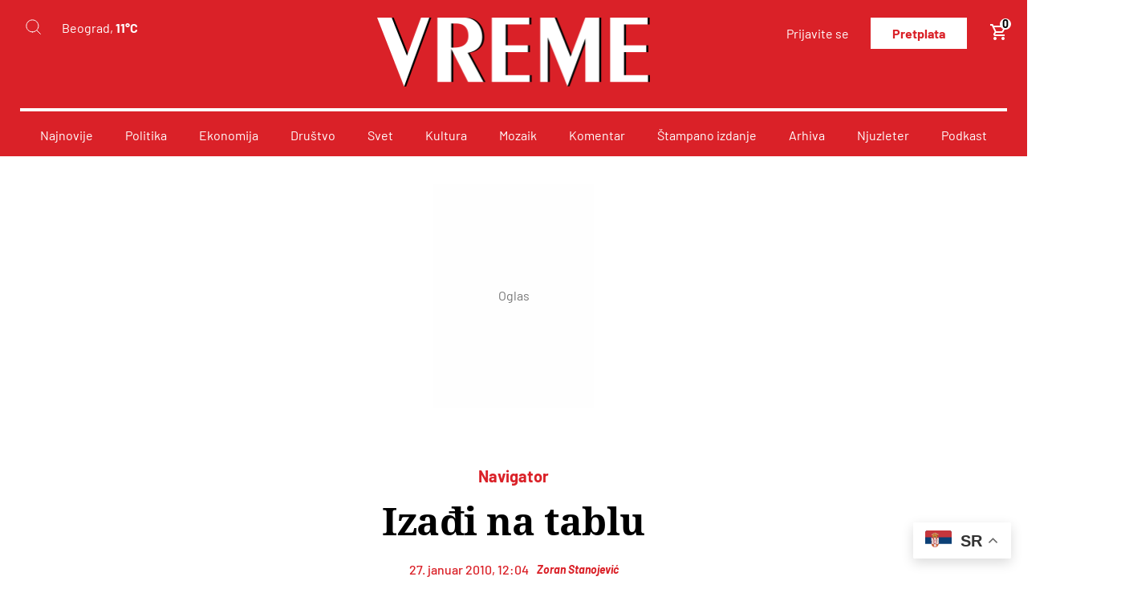

--- FILE ---
content_type: text/html; charset=utf-8
request_url: https://www.google.com/recaptcha/api2/anchor?ar=1&k=6LdX9NInAAAAAGWCghKIPyPRxgM1Q_9IdihAGWOb&co=aHR0cHM6Ly92cmVtZS5jb206NDQz&hl=en&v=N67nZn4AqZkNcbeMu4prBgzg&size=invisible&anchor-ms=20000&execute-ms=30000&cb=aj37b5jzv39j
body_size: 48460
content:
<!DOCTYPE HTML><html dir="ltr" lang="en"><head><meta http-equiv="Content-Type" content="text/html; charset=UTF-8">
<meta http-equiv="X-UA-Compatible" content="IE=edge">
<title>reCAPTCHA</title>
<style type="text/css">
/* cyrillic-ext */
@font-face {
  font-family: 'Roboto';
  font-style: normal;
  font-weight: 400;
  font-stretch: 100%;
  src: url(//fonts.gstatic.com/s/roboto/v48/KFO7CnqEu92Fr1ME7kSn66aGLdTylUAMa3GUBHMdazTgWw.woff2) format('woff2');
  unicode-range: U+0460-052F, U+1C80-1C8A, U+20B4, U+2DE0-2DFF, U+A640-A69F, U+FE2E-FE2F;
}
/* cyrillic */
@font-face {
  font-family: 'Roboto';
  font-style: normal;
  font-weight: 400;
  font-stretch: 100%;
  src: url(//fonts.gstatic.com/s/roboto/v48/KFO7CnqEu92Fr1ME7kSn66aGLdTylUAMa3iUBHMdazTgWw.woff2) format('woff2');
  unicode-range: U+0301, U+0400-045F, U+0490-0491, U+04B0-04B1, U+2116;
}
/* greek-ext */
@font-face {
  font-family: 'Roboto';
  font-style: normal;
  font-weight: 400;
  font-stretch: 100%;
  src: url(//fonts.gstatic.com/s/roboto/v48/KFO7CnqEu92Fr1ME7kSn66aGLdTylUAMa3CUBHMdazTgWw.woff2) format('woff2');
  unicode-range: U+1F00-1FFF;
}
/* greek */
@font-face {
  font-family: 'Roboto';
  font-style: normal;
  font-weight: 400;
  font-stretch: 100%;
  src: url(//fonts.gstatic.com/s/roboto/v48/KFO7CnqEu92Fr1ME7kSn66aGLdTylUAMa3-UBHMdazTgWw.woff2) format('woff2');
  unicode-range: U+0370-0377, U+037A-037F, U+0384-038A, U+038C, U+038E-03A1, U+03A3-03FF;
}
/* math */
@font-face {
  font-family: 'Roboto';
  font-style: normal;
  font-weight: 400;
  font-stretch: 100%;
  src: url(//fonts.gstatic.com/s/roboto/v48/KFO7CnqEu92Fr1ME7kSn66aGLdTylUAMawCUBHMdazTgWw.woff2) format('woff2');
  unicode-range: U+0302-0303, U+0305, U+0307-0308, U+0310, U+0312, U+0315, U+031A, U+0326-0327, U+032C, U+032F-0330, U+0332-0333, U+0338, U+033A, U+0346, U+034D, U+0391-03A1, U+03A3-03A9, U+03B1-03C9, U+03D1, U+03D5-03D6, U+03F0-03F1, U+03F4-03F5, U+2016-2017, U+2034-2038, U+203C, U+2040, U+2043, U+2047, U+2050, U+2057, U+205F, U+2070-2071, U+2074-208E, U+2090-209C, U+20D0-20DC, U+20E1, U+20E5-20EF, U+2100-2112, U+2114-2115, U+2117-2121, U+2123-214F, U+2190, U+2192, U+2194-21AE, U+21B0-21E5, U+21F1-21F2, U+21F4-2211, U+2213-2214, U+2216-22FF, U+2308-230B, U+2310, U+2319, U+231C-2321, U+2336-237A, U+237C, U+2395, U+239B-23B7, U+23D0, U+23DC-23E1, U+2474-2475, U+25AF, U+25B3, U+25B7, U+25BD, U+25C1, U+25CA, U+25CC, U+25FB, U+266D-266F, U+27C0-27FF, U+2900-2AFF, U+2B0E-2B11, U+2B30-2B4C, U+2BFE, U+3030, U+FF5B, U+FF5D, U+1D400-1D7FF, U+1EE00-1EEFF;
}
/* symbols */
@font-face {
  font-family: 'Roboto';
  font-style: normal;
  font-weight: 400;
  font-stretch: 100%;
  src: url(//fonts.gstatic.com/s/roboto/v48/KFO7CnqEu92Fr1ME7kSn66aGLdTylUAMaxKUBHMdazTgWw.woff2) format('woff2');
  unicode-range: U+0001-000C, U+000E-001F, U+007F-009F, U+20DD-20E0, U+20E2-20E4, U+2150-218F, U+2190, U+2192, U+2194-2199, U+21AF, U+21E6-21F0, U+21F3, U+2218-2219, U+2299, U+22C4-22C6, U+2300-243F, U+2440-244A, U+2460-24FF, U+25A0-27BF, U+2800-28FF, U+2921-2922, U+2981, U+29BF, U+29EB, U+2B00-2BFF, U+4DC0-4DFF, U+FFF9-FFFB, U+10140-1018E, U+10190-1019C, U+101A0, U+101D0-101FD, U+102E0-102FB, U+10E60-10E7E, U+1D2C0-1D2D3, U+1D2E0-1D37F, U+1F000-1F0FF, U+1F100-1F1AD, U+1F1E6-1F1FF, U+1F30D-1F30F, U+1F315, U+1F31C, U+1F31E, U+1F320-1F32C, U+1F336, U+1F378, U+1F37D, U+1F382, U+1F393-1F39F, U+1F3A7-1F3A8, U+1F3AC-1F3AF, U+1F3C2, U+1F3C4-1F3C6, U+1F3CA-1F3CE, U+1F3D4-1F3E0, U+1F3ED, U+1F3F1-1F3F3, U+1F3F5-1F3F7, U+1F408, U+1F415, U+1F41F, U+1F426, U+1F43F, U+1F441-1F442, U+1F444, U+1F446-1F449, U+1F44C-1F44E, U+1F453, U+1F46A, U+1F47D, U+1F4A3, U+1F4B0, U+1F4B3, U+1F4B9, U+1F4BB, U+1F4BF, U+1F4C8-1F4CB, U+1F4D6, U+1F4DA, U+1F4DF, U+1F4E3-1F4E6, U+1F4EA-1F4ED, U+1F4F7, U+1F4F9-1F4FB, U+1F4FD-1F4FE, U+1F503, U+1F507-1F50B, U+1F50D, U+1F512-1F513, U+1F53E-1F54A, U+1F54F-1F5FA, U+1F610, U+1F650-1F67F, U+1F687, U+1F68D, U+1F691, U+1F694, U+1F698, U+1F6AD, U+1F6B2, U+1F6B9-1F6BA, U+1F6BC, U+1F6C6-1F6CF, U+1F6D3-1F6D7, U+1F6E0-1F6EA, U+1F6F0-1F6F3, U+1F6F7-1F6FC, U+1F700-1F7FF, U+1F800-1F80B, U+1F810-1F847, U+1F850-1F859, U+1F860-1F887, U+1F890-1F8AD, U+1F8B0-1F8BB, U+1F8C0-1F8C1, U+1F900-1F90B, U+1F93B, U+1F946, U+1F984, U+1F996, U+1F9E9, U+1FA00-1FA6F, U+1FA70-1FA7C, U+1FA80-1FA89, U+1FA8F-1FAC6, U+1FACE-1FADC, U+1FADF-1FAE9, U+1FAF0-1FAF8, U+1FB00-1FBFF;
}
/* vietnamese */
@font-face {
  font-family: 'Roboto';
  font-style: normal;
  font-weight: 400;
  font-stretch: 100%;
  src: url(//fonts.gstatic.com/s/roboto/v48/KFO7CnqEu92Fr1ME7kSn66aGLdTylUAMa3OUBHMdazTgWw.woff2) format('woff2');
  unicode-range: U+0102-0103, U+0110-0111, U+0128-0129, U+0168-0169, U+01A0-01A1, U+01AF-01B0, U+0300-0301, U+0303-0304, U+0308-0309, U+0323, U+0329, U+1EA0-1EF9, U+20AB;
}
/* latin-ext */
@font-face {
  font-family: 'Roboto';
  font-style: normal;
  font-weight: 400;
  font-stretch: 100%;
  src: url(//fonts.gstatic.com/s/roboto/v48/KFO7CnqEu92Fr1ME7kSn66aGLdTylUAMa3KUBHMdazTgWw.woff2) format('woff2');
  unicode-range: U+0100-02BA, U+02BD-02C5, U+02C7-02CC, U+02CE-02D7, U+02DD-02FF, U+0304, U+0308, U+0329, U+1D00-1DBF, U+1E00-1E9F, U+1EF2-1EFF, U+2020, U+20A0-20AB, U+20AD-20C0, U+2113, U+2C60-2C7F, U+A720-A7FF;
}
/* latin */
@font-face {
  font-family: 'Roboto';
  font-style: normal;
  font-weight: 400;
  font-stretch: 100%;
  src: url(//fonts.gstatic.com/s/roboto/v48/KFO7CnqEu92Fr1ME7kSn66aGLdTylUAMa3yUBHMdazQ.woff2) format('woff2');
  unicode-range: U+0000-00FF, U+0131, U+0152-0153, U+02BB-02BC, U+02C6, U+02DA, U+02DC, U+0304, U+0308, U+0329, U+2000-206F, U+20AC, U+2122, U+2191, U+2193, U+2212, U+2215, U+FEFF, U+FFFD;
}
/* cyrillic-ext */
@font-face {
  font-family: 'Roboto';
  font-style: normal;
  font-weight: 500;
  font-stretch: 100%;
  src: url(//fonts.gstatic.com/s/roboto/v48/KFO7CnqEu92Fr1ME7kSn66aGLdTylUAMa3GUBHMdazTgWw.woff2) format('woff2');
  unicode-range: U+0460-052F, U+1C80-1C8A, U+20B4, U+2DE0-2DFF, U+A640-A69F, U+FE2E-FE2F;
}
/* cyrillic */
@font-face {
  font-family: 'Roboto';
  font-style: normal;
  font-weight: 500;
  font-stretch: 100%;
  src: url(//fonts.gstatic.com/s/roboto/v48/KFO7CnqEu92Fr1ME7kSn66aGLdTylUAMa3iUBHMdazTgWw.woff2) format('woff2');
  unicode-range: U+0301, U+0400-045F, U+0490-0491, U+04B0-04B1, U+2116;
}
/* greek-ext */
@font-face {
  font-family: 'Roboto';
  font-style: normal;
  font-weight: 500;
  font-stretch: 100%;
  src: url(//fonts.gstatic.com/s/roboto/v48/KFO7CnqEu92Fr1ME7kSn66aGLdTylUAMa3CUBHMdazTgWw.woff2) format('woff2');
  unicode-range: U+1F00-1FFF;
}
/* greek */
@font-face {
  font-family: 'Roboto';
  font-style: normal;
  font-weight: 500;
  font-stretch: 100%;
  src: url(//fonts.gstatic.com/s/roboto/v48/KFO7CnqEu92Fr1ME7kSn66aGLdTylUAMa3-UBHMdazTgWw.woff2) format('woff2');
  unicode-range: U+0370-0377, U+037A-037F, U+0384-038A, U+038C, U+038E-03A1, U+03A3-03FF;
}
/* math */
@font-face {
  font-family: 'Roboto';
  font-style: normal;
  font-weight: 500;
  font-stretch: 100%;
  src: url(//fonts.gstatic.com/s/roboto/v48/KFO7CnqEu92Fr1ME7kSn66aGLdTylUAMawCUBHMdazTgWw.woff2) format('woff2');
  unicode-range: U+0302-0303, U+0305, U+0307-0308, U+0310, U+0312, U+0315, U+031A, U+0326-0327, U+032C, U+032F-0330, U+0332-0333, U+0338, U+033A, U+0346, U+034D, U+0391-03A1, U+03A3-03A9, U+03B1-03C9, U+03D1, U+03D5-03D6, U+03F0-03F1, U+03F4-03F5, U+2016-2017, U+2034-2038, U+203C, U+2040, U+2043, U+2047, U+2050, U+2057, U+205F, U+2070-2071, U+2074-208E, U+2090-209C, U+20D0-20DC, U+20E1, U+20E5-20EF, U+2100-2112, U+2114-2115, U+2117-2121, U+2123-214F, U+2190, U+2192, U+2194-21AE, U+21B0-21E5, U+21F1-21F2, U+21F4-2211, U+2213-2214, U+2216-22FF, U+2308-230B, U+2310, U+2319, U+231C-2321, U+2336-237A, U+237C, U+2395, U+239B-23B7, U+23D0, U+23DC-23E1, U+2474-2475, U+25AF, U+25B3, U+25B7, U+25BD, U+25C1, U+25CA, U+25CC, U+25FB, U+266D-266F, U+27C0-27FF, U+2900-2AFF, U+2B0E-2B11, U+2B30-2B4C, U+2BFE, U+3030, U+FF5B, U+FF5D, U+1D400-1D7FF, U+1EE00-1EEFF;
}
/* symbols */
@font-face {
  font-family: 'Roboto';
  font-style: normal;
  font-weight: 500;
  font-stretch: 100%;
  src: url(//fonts.gstatic.com/s/roboto/v48/KFO7CnqEu92Fr1ME7kSn66aGLdTylUAMaxKUBHMdazTgWw.woff2) format('woff2');
  unicode-range: U+0001-000C, U+000E-001F, U+007F-009F, U+20DD-20E0, U+20E2-20E4, U+2150-218F, U+2190, U+2192, U+2194-2199, U+21AF, U+21E6-21F0, U+21F3, U+2218-2219, U+2299, U+22C4-22C6, U+2300-243F, U+2440-244A, U+2460-24FF, U+25A0-27BF, U+2800-28FF, U+2921-2922, U+2981, U+29BF, U+29EB, U+2B00-2BFF, U+4DC0-4DFF, U+FFF9-FFFB, U+10140-1018E, U+10190-1019C, U+101A0, U+101D0-101FD, U+102E0-102FB, U+10E60-10E7E, U+1D2C0-1D2D3, U+1D2E0-1D37F, U+1F000-1F0FF, U+1F100-1F1AD, U+1F1E6-1F1FF, U+1F30D-1F30F, U+1F315, U+1F31C, U+1F31E, U+1F320-1F32C, U+1F336, U+1F378, U+1F37D, U+1F382, U+1F393-1F39F, U+1F3A7-1F3A8, U+1F3AC-1F3AF, U+1F3C2, U+1F3C4-1F3C6, U+1F3CA-1F3CE, U+1F3D4-1F3E0, U+1F3ED, U+1F3F1-1F3F3, U+1F3F5-1F3F7, U+1F408, U+1F415, U+1F41F, U+1F426, U+1F43F, U+1F441-1F442, U+1F444, U+1F446-1F449, U+1F44C-1F44E, U+1F453, U+1F46A, U+1F47D, U+1F4A3, U+1F4B0, U+1F4B3, U+1F4B9, U+1F4BB, U+1F4BF, U+1F4C8-1F4CB, U+1F4D6, U+1F4DA, U+1F4DF, U+1F4E3-1F4E6, U+1F4EA-1F4ED, U+1F4F7, U+1F4F9-1F4FB, U+1F4FD-1F4FE, U+1F503, U+1F507-1F50B, U+1F50D, U+1F512-1F513, U+1F53E-1F54A, U+1F54F-1F5FA, U+1F610, U+1F650-1F67F, U+1F687, U+1F68D, U+1F691, U+1F694, U+1F698, U+1F6AD, U+1F6B2, U+1F6B9-1F6BA, U+1F6BC, U+1F6C6-1F6CF, U+1F6D3-1F6D7, U+1F6E0-1F6EA, U+1F6F0-1F6F3, U+1F6F7-1F6FC, U+1F700-1F7FF, U+1F800-1F80B, U+1F810-1F847, U+1F850-1F859, U+1F860-1F887, U+1F890-1F8AD, U+1F8B0-1F8BB, U+1F8C0-1F8C1, U+1F900-1F90B, U+1F93B, U+1F946, U+1F984, U+1F996, U+1F9E9, U+1FA00-1FA6F, U+1FA70-1FA7C, U+1FA80-1FA89, U+1FA8F-1FAC6, U+1FACE-1FADC, U+1FADF-1FAE9, U+1FAF0-1FAF8, U+1FB00-1FBFF;
}
/* vietnamese */
@font-face {
  font-family: 'Roboto';
  font-style: normal;
  font-weight: 500;
  font-stretch: 100%;
  src: url(//fonts.gstatic.com/s/roboto/v48/KFO7CnqEu92Fr1ME7kSn66aGLdTylUAMa3OUBHMdazTgWw.woff2) format('woff2');
  unicode-range: U+0102-0103, U+0110-0111, U+0128-0129, U+0168-0169, U+01A0-01A1, U+01AF-01B0, U+0300-0301, U+0303-0304, U+0308-0309, U+0323, U+0329, U+1EA0-1EF9, U+20AB;
}
/* latin-ext */
@font-face {
  font-family: 'Roboto';
  font-style: normal;
  font-weight: 500;
  font-stretch: 100%;
  src: url(//fonts.gstatic.com/s/roboto/v48/KFO7CnqEu92Fr1ME7kSn66aGLdTylUAMa3KUBHMdazTgWw.woff2) format('woff2');
  unicode-range: U+0100-02BA, U+02BD-02C5, U+02C7-02CC, U+02CE-02D7, U+02DD-02FF, U+0304, U+0308, U+0329, U+1D00-1DBF, U+1E00-1E9F, U+1EF2-1EFF, U+2020, U+20A0-20AB, U+20AD-20C0, U+2113, U+2C60-2C7F, U+A720-A7FF;
}
/* latin */
@font-face {
  font-family: 'Roboto';
  font-style: normal;
  font-weight: 500;
  font-stretch: 100%;
  src: url(//fonts.gstatic.com/s/roboto/v48/KFO7CnqEu92Fr1ME7kSn66aGLdTylUAMa3yUBHMdazQ.woff2) format('woff2');
  unicode-range: U+0000-00FF, U+0131, U+0152-0153, U+02BB-02BC, U+02C6, U+02DA, U+02DC, U+0304, U+0308, U+0329, U+2000-206F, U+20AC, U+2122, U+2191, U+2193, U+2212, U+2215, U+FEFF, U+FFFD;
}
/* cyrillic-ext */
@font-face {
  font-family: 'Roboto';
  font-style: normal;
  font-weight: 900;
  font-stretch: 100%;
  src: url(//fonts.gstatic.com/s/roboto/v48/KFO7CnqEu92Fr1ME7kSn66aGLdTylUAMa3GUBHMdazTgWw.woff2) format('woff2');
  unicode-range: U+0460-052F, U+1C80-1C8A, U+20B4, U+2DE0-2DFF, U+A640-A69F, U+FE2E-FE2F;
}
/* cyrillic */
@font-face {
  font-family: 'Roboto';
  font-style: normal;
  font-weight: 900;
  font-stretch: 100%;
  src: url(//fonts.gstatic.com/s/roboto/v48/KFO7CnqEu92Fr1ME7kSn66aGLdTylUAMa3iUBHMdazTgWw.woff2) format('woff2');
  unicode-range: U+0301, U+0400-045F, U+0490-0491, U+04B0-04B1, U+2116;
}
/* greek-ext */
@font-face {
  font-family: 'Roboto';
  font-style: normal;
  font-weight: 900;
  font-stretch: 100%;
  src: url(//fonts.gstatic.com/s/roboto/v48/KFO7CnqEu92Fr1ME7kSn66aGLdTylUAMa3CUBHMdazTgWw.woff2) format('woff2');
  unicode-range: U+1F00-1FFF;
}
/* greek */
@font-face {
  font-family: 'Roboto';
  font-style: normal;
  font-weight: 900;
  font-stretch: 100%;
  src: url(//fonts.gstatic.com/s/roboto/v48/KFO7CnqEu92Fr1ME7kSn66aGLdTylUAMa3-UBHMdazTgWw.woff2) format('woff2');
  unicode-range: U+0370-0377, U+037A-037F, U+0384-038A, U+038C, U+038E-03A1, U+03A3-03FF;
}
/* math */
@font-face {
  font-family: 'Roboto';
  font-style: normal;
  font-weight: 900;
  font-stretch: 100%;
  src: url(//fonts.gstatic.com/s/roboto/v48/KFO7CnqEu92Fr1ME7kSn66aGLdTylUAMawCUBHMdazTgWw.woff2) format('woff2');
  unicode-range: U+0302-0303, U+0305, U+0307-0308, U+0310, U+0312, U+0315, U+031A, U+0326-0327, U+032C, U+032F-0330, U+0332-0333, U+0338, U+033A, U+0346, U+034D, U+0391-03A1, U+03A3-03A9, U+03B1-03C9, U+03D1, U+03D5-03D6, U+03F0-03F1, U+03F4-03F5, U+2016-2017, U+2034-2038, U+203C, U+2040, U+2043, U+2047, U+2050, U+2057, U+205F, U+2070-2071, U+2074-208E, U+2090-209C, U+20D0-20DC, U+20E1, U+20E5-20EF, U+2100-2112, U+2114-2115, U+2117-2121, U+2123-214F, U+2190, U+2192, U+2194-21AE, U+21B0-21E5, U+21F1-21F2, U+21F4-2211, U+2213-2214, U+2216-22FF, U+2308-230B, U+2310, U+2319, U+231C-2321, U+2336-237A, U+237C, U+2395, U+239B-23B7, U+23D0, U+23DC-23E1, U+2474-2475, U+25AF, U+25B3, U+25B7, U+25BD, U+25C1, U+25CA, U+25CC, U+25FB, U+266D-266F, U+27C0-27FF, U+2900-2AFF, U+2B0E-2B11, U+2B30-2B4C, U+2BFE, U+3030, U+FF5B, U+FF5D, U+1D400-1D7FF, U+1EE00-1EEFF;
}
/* symbols */
@font-face {
  font-family: 'Roboto';
  font-style: normal;
  font-weight: 900;
  font-stretch: 100%;
  src: url(//fonts.gstatic.com/s/roboto/v48/KFO7CnqEu92Fr1ME7kSn66aGLdTylUAMaxKUBHMdazTgWw.woff2) format('woff2');
  unicode-range: U+0001-000C, U+000E-001F, U+007F-009F, U+20DD-20E0, U+20E2-20E4, U+2150-218F, U+2190, U+2192, U+2194-2199, U+21AF, U+21E6-21F0, U+21F3, U+2218-2219, U+2299, U+22C4-22C6, U+2300-243F, U+2440-244A, U+2460-24FF, U+25A0-27BF, U+2800-28FF, U+2921-2922, U+2981, U+29BF, U+29EB, U+2B00-2BFF, U+4DC0-4DFF, U+FFF9-FFFB, U+10140-1018E, U+10190-1019C, U+101A0, U+101D0-101FD, U+102E0-102FB, U+10E60-10E7E, U+1D2C0-1D2D3, U+1D2E0-1D37F, U+1F000-1F0FF, U+1F100-1F1AD, U+1F1E6-1F1FF, U+1F30D-1F30F, U+1F315, U+1F31C, U+1F31E, U+1F320-1F32C, U+1F336, U+1F378, U+1F37D, U+1F382, U+1F393-1F39F, U+1F3A7-1F3A8, U+1F3AC-1F3AF, U+1F3C2, U+1F3C4-1F3C6, U+1F3CA-1F3CE, U+1F3D4-1F3E0, U+1F3ED, U+1F3F1-1F3F3, U+1F3F5-1F3F7, U+1F408, U+1F415, U+1F41F, U+1F426, U+1F43F, U+1F441-1F442, U+1F444, U+1F446-1F449, U+1F44C-1F44E, U+1F453, U+1F46A, U+1F47D, U+1F4A3, U+1F4B0, U+1F4B3, U+1F4B9, U+1F4BB, U+1F4BF, U+1F4C8-1F4CB, U+1F4D6, U+1F4DA, U+1F4DF, U+1F4E3-1F4E6, U+1F4EA-1F4ED, U+1F4F7, U+1F4F9-1F4FB, U+1F4FD-1F4FE, U+1F503, U+1F507-1F50B, U+1F50D, U+1F512-1F513, U+1F53E-1F54A, U+1F54F-1F5FA, U+1F610, U+1F650-1F67F, U+1F687, U+1F68D, U+1F691, U+1F694, U+1F698, U+1F6AD, U+1F6B2, U+1F6B9-1F6BA, U+1F6BC, U+1F6C6-1F6CF, U+1F6D3-1F6D7, U+1F6E0-1F6EA, U+1F6F0-1F6F3, U+1F6F7-1F6FC, U+1F700-1F7FF, U+1F800-1F80B, U+1F810-1F847, U+1F850-1F859, U+1F860-1F887, U+1F890-1F8AD, U+1F8B0-1F8BB, U+1F8C0-1F8C1, U+1F900-1F90B, U+1F93B, U+1F946, U+1F984, U+1F996, U+1F9E9, U+1FA00-1FA6F, U+1FA70-1FA7C, U+1FA80-1FA89, U+1FA8F-1FAC6, U+1FACE-1FADC, U+1FADF-1FAE9, U+1FAF0-1FAF8, U+1FB00-1FBFF;
}
/* vietnamese */
@font-face {
  font-family: 'Roboto';
  font-style: normal;
  font-weight: 900;
  font-stretch: 100%;
  src: url(//fonts.gstatic.com/s/roboto/v48/KFO7CnqEu92Fr1ME7kSn66aGLdTylUAMa3OUBHMdazTgWw.woff2) format('woff2');
  unicode-range: U+0102-0103, U+0110-0111, U+0128-0129, U+0168-0169, U+01A0-01A1, U+01AF-01B0, U+0300-0301, U+0303-0304, U+0308-0309, U+0323, U+0329, U+1EA0-1EF9, U+20AB;
}
/* latin-ext */
@font-face {
  font-family: 'Roboto';
  font-style: normal;
  font-weight: 900;
  font-stretch: 100%;
  src: url(//fonts.gstatic.com/s/roboto/v48/KFO7CnqEu92Fr1ME7kSn66aGLdTylUAMa3KUBHMdazTgWw.woff2) format('woff2');
  unicode-range: U+0100-02BA, U+02BD-02C5, U+02C7-02CC, U+02CE-02D7, U+02DD-02FF, U+0304, U+0308, U+0329, U+1D00-1DBF, U+1E00-1E9F, U+1EF2-1EFF, U+2020, U+20A0-20AB, U+20AD-20C0, U+2113, U+2C60-2C7F, U+A720-A7FF;
}
/* latin */
@font-face {
  font-family: 'Roboto';
  font-style: normal;
  font-weight: 900;
  font-stretch: 100%;
  src: url(//fonts.gstatic.com/s/roboto/v48/KFO7CnqEu92Fr1ME7kSn66aGLdTylUAMa3yUBHMdazQ.woff2) format('woff2');
  unicode-range: U+0000-00FF, U+0131, U+0152-0153, U+02BB-02BC, U+02C6, U+02DA, U+02DC, U+0304, U+0308, U+0329, U+2000-206F, U+20AC, U+2122, U+2191, U+2193, U+2212, U+2215, U+FEFF, U+FFFD;
}

</style>
<link rel="stylesheet" type="text/css" href="https://www.gstatic.com/recaptcha/releases/N67nZn4AqZkNcbeMu4prBgzg/styles__ltr.css">
<script nonce="RkbTqSjmRO-T0f2QHsyQTA" type="text/javascript">window['__recaptcha_api'] = 'https://www.google.com/recaptcha/api2/';</script>
<script type="text/javascript" src="https://www.gstatic.com/recaptcha/releases/N67nZn4AqZkNcbeMu4prBgzg/recaptcha__en.js" nonce="RkbTqSjmRO-T0f2QHsyQTA">
      
    </script></head>
<body><div id="rc-anchor-alert" class="rc-anchor-alert"></div>
<input type="hidden" id="recaptcha-token" value="[base64]">
<script type="text/javascript" nonce="RkbTqSjmRO-T0f2QHsyQTA">
      recaptcha.anchor.Main.init("[\x22ainput\x22,[\x22bgdata\x22,\x22\x22,\[base64]/[base64]/[base64]/ZyhXLGgpOnEoW04sMjEsbF0sVywwKSxoKSxmYWxzZSxmYWxzZSl9Y2F0Y2goayl7RygzNTgsVyk/[base64]/[base64]/[base64]/[base64]/[base64]/[base64]/[base64]/bmV3IEJbT10oRFswXSk6dz09Mj9uZXcgQltPXShEWzBdLERbMV0pOnc9PTM/bmV3IEJbT10oRFswXSxEWzFdLERbMl0pOnc9PTQ/[base64]/[base64]/[base64]/[base64]/[base64]\\u003d\x22,\[base64]\\u003d\\u003d\x22,\x22w7bClSMIGSAjw6fCpXobw6s7w5QrwrDCt8Ogw6rCnxdlw5QfL8K9IsO2csKGfsKscmnCkQJkZh5cwobCpMO3d8OgBhfDh8KIfcOmw6JOwonCs3nCocONwoHCuh7CnsKKwrLDr3TDiGbCh8Osw4DDj8KXLMOHGsK/w4JtNMKowpMUw6DCksKGSMOBwozDpk1/[base64]/IE8SwqzDlRTCg8KGw5k5wqNhGkXCi8OrbcOBRCgkHsOSw5jCnmnDjkzCv8K4d8Kpw6lsw5zCvigUw4McwqTDhMO7cTMdw7dTTMKGH8O1Pw54w7LDpsO+WzJ4wrjCoVAmw6x4CMKwwqMswrdAw5gFOMKuw5wVw7wVcB54ZMO8wqg/[base64]/[base64]/Dq1bDk03DpSHCssO/WnkpEH86O04Qd8Kpw5Z/[base64]/w49dw43DlsK3ODPCkHTCrcOlVEfCvB3DiMOJwohTwrPDnsORLUzDhW03bCPDp8OhwpbDicOswrFlTMOMb8Kbwqt3Ax4EZ8OVwoZmw65nJVwMVR8/[base64]/Cj8KaUAPDrsKTw5XDmMK3wpI7wqIrBhIaSXZzC8K7w7kFags/woFQS8K3wo3DvMOvWhzDoMKVw5FBLgHCkUAywokkwoBwMsKUw4XDvG4PV8O3wpQrwpjDqC3CmsO/F8K/QsOVL1PCuzPCqMOUw77CvD4qUcO4w6DCiMOeMFnDpMODwrcjwpzCnMOCMMOIw7rCssKAwrnChcOnwoHDqMOPS8OawqzDuVRCZBDCncK5w5PDnMOoNmUzDcKLJXJtw6Rzw5TDmsOlw7DDsH/CqxY+w791NsKxPsOkR8KcwqAFw7HDonkbwrpywr/[base64]/Dv2tnGwgvwpR2wpQZGHUGCXEyw6vCkMOXHcOzw6XDpcO9S8KBwq3CuTwleMKKwocmwoBaU1zDtVHCmMKcwqnCrsKiwpzDrHtqw6rDhWFpw5Y3dHVIRcKNTcKmEcOFwq/[base64]/[base64]/Cr1LDqmfCojJYCsK0wqPCpRFZw6JYw6LCo0dFPncyRDUAwoXCoifDhMOdZDjCksOofTNAwpYIwqtLwqFwwoXDrVFKw7/DhR/CicO+KljCtnoSwrDCui0gIlHCqBAGVcOgVHXCtXk4w7TDt8KLwqkaTFzCgAAdZsO6SMOUwoLChFHDuWPDlcO/ecKNw43Cm8K6w4p0ASfDnMKjW8KZw4x0N8KSw685w6zCtcOeOsKXw5MSw4gkJcO2U03DqcOewo5Nw47CjsKpw7LCncOTMxPDncKnPj3Cg3zCkWfCi8Klw7oMZcK1VmRjIAd+GXIyw4LCpCQGw7bDrG/DqMOmwqIlw5TCtGswJxzDrWw7DxHDmQoyw7IjOyrCg8O/[base64]/CjBAnwpFKw7E8w4Afw7hCw5c7wrMRwr/DthjCtgPDhwbCiFIFwqVBH8OpwrlXJiIeFC4ew4U5wqkGw7LCjkpHScKlccK0fcOgw6LDgEp3FsO1wofCq8K9w4TCt8Otw5jDo1R/wpwmTw/Cn8KUwrxHFMOtVFFIwoAfR8OAwpbCll0fwpzCiUfCgcKHw5IPKi3CmsKawqcjTDzDlMOOWMOzTsO1w5Uzw4smDzHDucO5ZMOEDsOmdk7Do08Qw7LDpcOCVWLCpWHCkAcdw7PCvgk7NMK9JMOfwqLCnHYswpHCjWHDrn/Cu03DuknCsxjDgMKTwosle8KVYFfCpyvCl8ONdMO/cFzDkWrCoX3DsQDCpMOHNHlYwrVbw7XDu8Kgw6vDt0DDvcO6w7HCvsO9eTbCiDfDhMOqBsKYW8OQHMKKUsKKw5TDm8O0w79nRGvCnyXChcODbMKAwoTCv8ONX3A4QMO+w4gcdEcqwpp/GDLDmMO+e8K7wpoQacKPwr8sw5vDsMKqw6/Dr8O1wpHCrsKGaHzCpD0Pwo/DjwXCm1DCrsKWO8OGw7taAMKwwpJ9VsOvwpdoWntTw51ZwozDksK5w6/DjMO3TRJrDcOpwrrCgjnCsMO+FcOkwqvCssKkwqrDsWzDtsOmwrRqIsOLNXMsJ8OoDgrDjhsaF8O6OMK/wq5NB8OWwr/CqDIpGHkLwoglwo/CjcKJwpHCtsKaejhXasKgw4Y4wp3CpmBmcsKvwrHCmcOfGRV0F8OKw4d1wp/CvsK1LATCn0TCgcKYw40ww7TDpsKbdsOKGifDo8OuKmHCr8ODwq/Cg8KFwodUw7jCmcOZaMKpcMOcZ0TDnsKNRMKzwqhBcDxxwqPDrcKcCXAzOsObw6cxwrvCoMODGsOtw4sxwp4jU0VXw7tLw7x+BxFYwoMWw4/DgsK2wp7CisK+L3zDtQTDusOQw6h7wrQOwrdOw7M7w5gkwrPDv8OVPsKUKcOkLT0vwpLCn8KWw6DCtcK4wqcjw4nDgMOiXWd1L8OHN8KYFmcnw5HDusO/L8K0Y3ZPwrbClW3CmjVFBcO+Rgd2w4fCncOYw43DgUEowq4HwqTDqSDChyDCjMKVwqvCuzhoUcKUwo3CkyrCvRIuw6B/w6DDsMOIDmFDw6sBwqHDosOXw7dyDVbDl8O7HMOvBsK5LUZHVRg4QcOJwq4/ERHCrcKCQsKbSsKdwpTCqcOzwqJQMcKyCcOHJFVtKMKvesOBRcKRwrcxTMOgwoTDp8KmZXXDtQLDpMKMN8OGwoQAw4PCi8Onw6TCgsOpOGHCu8K7G1bDocO1w5bCsMKkHl/Cg8O3WcKbwpkVwoPCjsK4RTvCp2B4ecKBwrHCrh3Dpl1ZdFnDqcOTXHfDpHvClMOMNyclNULDuhzCtMKLfRPDkljDlMOpWMO3w7U4w5PDj8O+wqF/w4bDryBlwo7CugnCpjjCo8OLw6cmcynDs8K0w4bCnETDqMKsVsOFwpcYf8OkQkDClMKywr7DimTDpkJbwr9gK3cjc0wmwpoCwobCsnxPFsK3w4lfUMK8w6/CgMOuwrHDqSVkwocCw5Uiw4lVWzzDmQsQDMKswojDph7DmhpADWrCpMO1NsOIw53DiX7ClCp/w6gRw7zCnD/[base64]/DiMKWw4bClkfDnsKowpgfwosPN0JZwqYzenVCZcKfwp7DunTCusOuG8OkwoJ7wrPDuzdswo7DpcKpwrFtL8O0Y8Kjwr9tw5XDrcKdPMK9CioBw5Q3wrnCssOHEsKHwpHCq8KKwqvCo1UkMMKXw5VCWSp2woTCrBLDuyTDtcK5S1/Cig/Cu8KaJxF7VAUCVsK6w4lxwpN2LFHDpHJjw5vDkTxvwqPCpxHDgMOGYyRjwr4SblQBw4xiRMKbc8K/w4dNF8OWNHTCrhR2GR/Dr8OkJ8KqdHoOV1bDocOwaBvCr0/DkmLDrmJ+wrPDq8OsJ8OCw7bDk8O/w6HDp0s/w7nCiijDoSjCngJhwoQVw7LDuMOFwrjDv8OEJsKOwqPDncO7wpLDhlI8Si/CssKNZMObwpstdmE6w7VvChfDgsO8w6nChcOaO17DgwvDvl/DhcODwoI6EzfDhMOQwq9pwobDqR0tDMKAwrISKxHCsSF6wr/DoMO1YMKLW8OEw40eUcKzw7jDlcO+wrhKbsKMw5LDtRt9E8K5w67DiWDDnsK1Ck1GIcKCH8Kuw54oAsKFwpxwV2o4wqg2wq0CwpzCkxrDqsOEa2sgw5YEwqkdw5svw78BZcKzU8KkFsOEwqwzwolkwpHDtjsrwrp2w7nDqXvCgiBZZSV4w4lZHsKUwqLClMOgwo/DrMKQw50kwp5Gwohyw6kbw7HCjXzCvsKFNcKsTSxkecKAwrd6XcOECQNUQMOsahnCrTkWwod6EMKhDEbCuSjCoMKUOMO9w63DlCDDtDLDgi5RDMOdw7DCv2xdXX3CnsKoNsKhw4E9w6pjw7fCn8KODXECDWErGsKIWMOUPcOmUMOkYzJ7P2FrwoFbC8KEZcKRYsO/wpTDqcObw74tw7jCnyk/w5oUw7bCkMKISMKxEV8Qwq3Clz0yW2FMZgwUw6NubcOvwp7DhRvCh0zCumoOF8OpHcOXw7nDnMK/dwDDr8KrAV7DqcOOR8OCLHFsP8OIwrHCscK7wpzCliPDqMOfO8OUw6LDtMOsPMKxOcO1w4NoP1Umw4/CgUDCjcO/ZlLDu1jCl2g1w6PCtR1efsK0wpLCo2zChhBnwp8owqPCkVDCvhzDiF7Dr8KQEsKsw75zfsOYG3LDuMOAw6/Dq3guGsOjwobDuVzCvm9kA8KkMUTDjMKwLyLCizTCm8K1TsK/wrkhFCLCtmfCgTpZw7nDr2LDi8O8woIgDRZTeRtgAhgRPsOKw4o6Y0rDmMONwpHDqsKRw7XDsmnDvcOcw43DvMOZwq4XfFfCpGJCwo/[base64]/[base64]/[base64]/[base64]/DqQsxUMKPHsKmw5ZLw7bChcO2bMKvIGdfTMK+w7rDuMOpw73DjcK/w7XDmMOfO8OZFjnCoF7ClsOWwr7CvcOow4zChMKiJcOFw6g3fmZxK3DDtMObFMOWwq5cwqMDw6nDtsOMw6xQwobDhMKZWsOiw7Nrwrt5BsKjVTDCtSzCvntvwrfCuMOiDA3Cs30vPW3CncOOTMOWwqZUw7LDu8OFKiwMFcOJI3tdScO6U2PDgyFxw6/CtW9KwrDCug3CvRwBwr1RwpHCp8Klwq/[base64]/w4wlWsODwoYNcXDCkwPCnwDDlRXDnXJLw4EhXMO1w4c6w4IgRkXCjMKKU8Ktw6XDt3fDvQRww5PCtnXDsn7CjMO6wqzChTYMOVnDrcOUw7lUwqNlKsK+dUzCmsKtwpfDrDsiH3LDl8OIwqF3HnrCgsO4wqt/[base64]/CnMOrwqJRLsOOIsOGw7HCul/CscOzf8OKw5s1wrgyDgkfw6xUwqs1Y8OWasO0dmdlwoTDtMOUwqXCvMOyJcOcw5PDq8OiQsKXAnDDsDHDmSrCrXbDk8OgwqfDl8KKw7DCsDhaJRV2Z8KGw43DtzsPwrITVQXDnWbDnMOewp7DkwfCkXbDqsK4w7/DhsOcwozDsQ58SsOGY8KeJhzDuC3DmWTDh8OmR27CuBgNwox8w5jDpsKTD0pCwooZw6XDnELDv0jDnDLDuMOhGS7CvGgsFHgxwq5Ow6rCmsKtUElAw44UQnoEPXg/HwvDoMKHwpfDlQvDqw9kPB9NwqfCtTbCrA7CqMOkHh3Di8O0e1/CsMKKPTAEDRNbCnI8IUjDoDtQwrBAwqcyMMOmG8K9wrbDqC5gGMO2Z13CnsKKwozCtMO1wqHDjsO4w5PDtDDDksKmNcOAwplLw4LDnWbDllvCuF8hw4RzY8OQPlfDvsKEw4hMR8KlFE7CkFQDw5/DicORS8OrwqxxHsKgwphXfMOMw4EzDcKbG8OGfzpPwqjDpmTDjcKfMsKhwpPCg8OmwqBFwofCrE7Cr8Ozw5HChHrCqMKrwrAtw6bClQtRw75vI0PDnMKDwoTCj3xJWcO3YcKyCjZlOV7DpcKdw7vCjcKYw65UwoPDucO/SB4QwozCriDCrMOcwrcqM8K8wovDrMKrLwTDpcKqaWrCpgEPw7rDlitZwpx9wpB9wo86w5LCmMKWEsO3wq0PaAA7A8Ktw6QQw5IyZ38eBlPDtg/Co0Fswp7DsWd0T14Gw5JFw53DsMOlMsKYw67CusKoW8ODHMOMwqoow4PCqnZcwqF/wrpYPcOFw6jCtMO5eEXCj8Olwqt8OsOWwpbCiMKFCcO/wqZDSjHDkWk3w5TCqRjDu8O+fMOqGxxfw4/CiyYnwrFDWMKlbkzDscKXw5gbwpDCicK4C8Kgw4FFJ8OCP8Kqw5RMw6IDw4jDssOnwqsJwrfCmcK5wqzDq8K4N8OXw64DY1lhYsKHaiTCuDnDpW/DksKQeA02wqE5w5k1w5/[base64]/[base64]/CtcKTw7HCqGjDvsKldDZdAVgzwqVewqVgZMODw6LDh0QDPU7DqcKKwrxzwp8vbsOsw6ZseEPCmg1KwrMbwp7CgArDnyQtw5rDkHnChifCnsOdw6omDiYfw7lnOsO9ZsKbw57Dl2LCnx/DjjrDiMO9w7/Dp8K4QMO2BcONw6xOwpM4GSFPbsOEF8KFwrQTYltPMUwBa8KlKHFMchHDlcKrwqwuw5QqMRHCssOYZMKEEcKZw4PCtsKiLHB5wrTCiSJ+wqhrHMKua8Kowr/ChnzCjMOmbcKGwpljTCfDk8ODw71tw6Uaw7vDmMO/VsKocgFVRcKFw4PCqsOnwpAwX8O7w4DCucKGal5va8KRw70xwqIiZcOLwosMw4IoU8KXw4VHw508FcOnw7pow7/Dgy/DsWjCncKpw7U6wqXDvCXDsn5rVcKow59XwobCsMKYw7PCr0bDrcKgw496aBfCsMKDw5jDnlLDi8OUwpXDnznCoMK8Z8OwV2crFXfDkx/CicK3XsKtH8KiS2FlEiZPw6I8w6HCt8KWF8OCEMOEw4RTWC5bwrVGFxPDozt8YH3ChjrCgMKnwrTDp8ORw4dIbmLDiMKUw7PDg0QKwqsWUMKDw7XDuCjCjAdsAMODw7QDeFwCK8OdA8K+Dh/Dtg3CtBgZw7TCqCZjw5fDtSR3w4fDrDUqSTpuFzjCqsK3CFVZdcKMciAbwpFKAR0+AnFVCXcaw5HDhMOjwq7DrHLDsypnwrsTw7rCjnPCmsOHw4seAw4SC8Olw6vDjVpnw7PCqsKbVH/DtcO8EsKUwpAYw5fDsWQOfjMDDXjCvRJXN8OVwoIHw6kswoJow7fCg8OEw5kpUVMTBsKzw49OasKpc8ObKDrCoV5Cw7HDiljDmMKbCGrDo8OJwp7Cqh4Rw4/CgMKlfcOXwo/DnR8tBAXDo8KLw4nCm8KSHSpbRUUrYcKHw6/[base64]/DjTlKUG3CgG8GwrBuw7fDlWJBUhBIwoHCrQYTdX4zUcO9H8Kkw6Ebw5bDhCjCpWYPw5fDqiklw6XCthxeHcKLwrpAw6DDq8OKw47CjsKOLsO4w6fDqHlFw7VKw5YmIsKNNsK6w5oBE8OUwpQCw4kHSsO/wosDJ2rCjsOywrd7w7QEbsKAMsOYwpjCnMO3fTNALxHClSrDug3DjsKaBcO7wpTDqMKCAQwqDTPCigoTKzdULsKQw7kdwpgdGk4wOMOwwoEYCMKmwr0uH8OJw587w67CuxLCpA5cTcO/wpTDosKWwpPDr8Oqw4PCscKqwprCpMOHw5Buw7MwPcKVb8OJw4hpwqbDryZfEBJKI8KrJwRaW8OVPQzDoxdJdm9xw57CocO9wqPCq8KDbcK1ZMOZZSNbw7FZw63CtFIgPMKmW1XDrkzCrsKUYXDCicKCDsO7XA0ab8OnKMKMM1rDp3Jowr9jw5ErRcO8wpTCmcK/w5zDusOHwo0Hw6hsw4HCpj3CmMOdwrPDkQTDocOmwoc7I8OyPwnCo8OpVcK/QcKCwofCvRDCjsOhbMKIKhszw77DssOFw4s2C8ONw6nDoA3DvsKwEcK/woBKw4/CosO+wqLCuylBw68Yw7vCpMOBOsKYwqHCkcK4fcOPLy1/[base64]/Ck2bDscK/HMK3G13Dt8KiIsKRwr7CoD/CocOIY8KxV0nCixXDhsOUCgLCtCTDgcKXecO3B00uahx/e0fCsMKiw4U3wopyJRZEw7nCnMKkw6nDrMKqw4XDlQQLHMOiPS/DpQ4cw6HCnMO8TMOfworDgg3DjsOSwo94BsKzwqLDr8O+YXgTb8OUw5DCsmAlOUxzw6HDusKew5Q0UjLCqcKowr3Dp8KvwonCoT8Aw61Qw7DDnQvDg8OlY3pyJWoAw6pFYMKqw551fFDDkMKcwp3CjXQeN8KUCsK5wqU6w4phKsKBN2fCnh1Lf8OJw7d/wpIEYXZZwp4OSXPCqBrDtcK3w7d0OsKMWkbDq8Osw6LCoSPCmMO0wojCicO2GMOdDWnDt8KSw6DCjkQBb2rCokzDjjLCoMKLMlssAMKRF8O/DV19Kgosw7NlZz7Cp3d9KU5NBcOUGXjDisOMwrXCnSIBHsKOFBrCokfDrcKPeTV9w4F0al3Cj3Ruw77DmhvCkMKISyLDt8Ohw75iQ8KsCcKhSlTCogVewprDqBHCjMK/w5PDssO+I0hhwoFIw7M0NMKHBsO8wpDCgFRCw7nDigdKw4LDgHLCpkAlwrAsTcOqZsOuwo8FKCzDtj4vLsKGGlPCg8KKwpFcwpFGw6kzwoTDjsKMwpfCn0PChXNqKsOlYSlhXkrDmkBbwr/[base64]/[base64]/DrC3CoW12woTCpcKlw4dCw7LDpMKiOXIwUMOCbsOQwpcxf8O+w5sFE10pwrHCoAIwG8ODU8KlZcOCwpExIMK3w4DCvXgHEyFTQ8O3U8OKw7cKDxTCq3gFdMK+wrXDgwDDkz5nw5jDkyzClcOEw5jDgAtuVSd2PMOgwo0rEsKiwqrDvcKJwrPDsD9/[base64]/CqcKxBMKQLsKJw4JqWFFsw71zDMO1VSsHXT7CrcODw4AJFU55wqZDwr7Ds3nDgsKvw53Cvm4vNAsPb2wZw6Azwq5Hw6sdGcO3eMOrasKrRWtbAA/DqVYiVsOSQyoewoPCiiFIwqzCl0PCj0nCg8K3wpjCssOXGMO0cMK0ElPDhHTCncONw4nDjsKwE17Cp8O+YMKUwoDCqh3DhMK9CMKXMFB/Tj48TcKlwoXCrF3Ci8OzIMOew5zCqjTDjMKJwpMawr8Lw50UasKTJH/DocKPw4DDksOgw7oUwqoWZR7DtGYxfcKUw7XCk3HCn8OOLMKmNMKEwpNhwrjDlxvDuX5jZMKRacOED3dRHcKPccOlwqwgNcOSUEXDjMKEw4bDn8K1bnvDilENU8KvK0HDtsOrw6MDw55PCB8kTcKcC8Ktw5fCiMOvw7HCt8OXwozChnbDocOhw6dMJWHCmU/Cg8OkUMOEw4zClVlaw4zCsj0xw6/CuE/[base64]/w4PDg8Kbw7XDk1Ztw4HDh8KGY8OyN8KXw7TDvMKCRcOpKm8MZEXCsgIrw595wo7Dn3jCu2jCu8OxwoPDuzLDr8OQHzPDtRZKw7QhNcKRO1TDuUXCrX5JFcOMVzvDqjNiw4/CrSkSw5/CrS3DlVU8wopkLRwJw4FHwpVAYHPDpXtZJsObw5VQw6zDrcKiGMKhesKHw6rCicONZk17w73Cl8Kqw5cwwpDCrWTCh8O1w5ZdwpRBw5/DtsKLw4o2VgTCvRgkwq81w7jDucO8wpNFOjNowohrwrbDhQLCr8Kmw5Z/wqEwwroacMOdw6rCuQlkwokYZ3hMw5nDtHPCjghow7gaw5rCm1vCmBjDnsKOw7d3KsKIw4bCpghtEMKFw79Iw5ZtX8KPZ8Oow6RzUiwEw6IYwp4EKABvw4opw65JwrE1w7gHCAUsFStIw7U9HBtCacOsF2DDhkNOBEFZwq5MYsKhcF7DvnfDoQV2clrDg8Kfwqw/V3fCknLDkmHDkMOHMsOjVcKrwrN4AMOFU8KDw6F9w7jDgAs6wok7AMO+w4HDvsKBdcKrZsO6fBPCh8KSScOKw41nwpF4JXpbVcK+wo/CqETDq2PDnWrDpMOhwqVcwoR3wqbChyZySnBJw7oLVBbCo0E8UhzCiznCjmpXJUIQCHPCqMO5YsOrL8O/w4/CkC3DnsKTRcOowr57P8OeHUrCoMK/Zm0lBcKYKUnDp8KlAALCucOmw6jDj8KgXMK4bcK2J0Y9FSjCicKSOQXChsKAw6HCnsKrUC7CpyUoCsKPY3/CuMOyw4wLLsKIw6Y4A8KcRMOow7jDocKOwp/CrcO6w7ZNb8KAw7AUAAIbwrDCmcOyPxR8VAxNw5Ncw6dKI8OVX8K4w7kgE8KWwopuw75Rwo/[base64]/CsOQPnUNwrHDujg8TMO6w5UEw4fCtsKMwo3CsMK2w6DCgBHCgFXCj8KVFCgDGh8iwo7CpETDvmnCkgfCrMKbw5kcwocFw45xXW1gQx/CrEMawqwXwpkIw5fDgXbDpC/Dr8K5L1RMw6fDjMOHw6TColvCtcK2T8KWw5Ncw6MRXDZ5dcK1w63Dk8Kqwq/CrcKXEsOcRhLCkQJ5wr7Cr8OnNcKzwpZowoVDZsONw5leRnjCsMO5wopMScK/NxLCr8O3cQw3U1IKTiLCnEt/YHjDkcODDHBzc8OyDsKsw6LChE3DtMOMw4sSw5jCmQnDusKEPVXCp8OGbcKWCXTDp2fCg0Vjw6JCw5ZHw5fCu2bDlsKqenbCtMO1PHHDoG3DuV4/w7bDoAI8wo0Nw63CgAcGwrkgTMKFFcKIwqzDvhAuw5/ChMOvUMO5wqdzw5Ikwq/[base64]/DiRhjw5LDsMKHEMKhw78owq5pw5rCmsOTZ8OMwosEw7HDl8OSE1HDuAhXw5LCl8KCTyHCkWXClsKudMKzOjTCnsKgUcOzOBEOwqgyPsKnVV1mw5ozWWUdwpAFw4NQFcKcWMOBw7NlamDDm2LCozEfwrTDi8KqwqNOIsOTw5HDil/CrCfCqiVAT8KawqDCpi/Ct8O2AMK4PcK9w5QiwqZMfnlePA/[base64]/Ig/DksKgwrNWfArDlsKOYmxfwoQ+bsONw5ccw4zDgSnDlhfCmjXDq8OEGMK/wp3DgCfDtMKPwp7DhXYqNsKFIsKywprDrxDDjsO4fsKxw5/[base64]/ClMOJwpMzwo3DrsKJw7LCmCZsNMOBVMOaR0HDsGwCw4vCn2YBw6rDsDVMwqUbw6vCrV3CuWBWEcOJwrJMCcKrGMKRJ8ORwoUvw5TCtjbCrsOGF3k7ETPDvELCqjxxwot/TcKzK1xmYcOQw6zChSR4woVuwqXCuCNMw7fDmTFIZAXCjcKKwrIEcsKFw5vClcKcw6tXCQvCtXobGGEYOsO9M2VbXVjCtcO3SSdwZ1xQw77CvMObwp/DosOPemQKDsK+wo4+wpAXw6/[base64]/[base64]/[base64]/DisOOUyrCkcKLw5DCqMO4w5MUwp7CiMOKeTMfw6XCv2/[base64]/DucOiwq0Jw5Ftw4QzGFE7w4/[base64]/[base64]/wq/Cp8Oqw6ROwpAuP2HDj0k2wqVIw6xAHy7CmCgII8O7EBUtXQjDmMKKwovCg1LCt8Ozw5dJHcK3MsKzwqAvw5/DvMObYsK5w60xw404w5QaQSHDo3xmwqpQwowqwrHDvsK7csOmw4LClTI7w71mScO4TQjCgh90wrg1PmY3w43ChGQPVsK/[base64]/[base64]/DlUfCq8Krw4DDvkhewroowoNUwobDoCXCtsOCGzIVw7E/woTChMOFwo3CqcO1wphIwoLDtMOTw6XDvcKgwprDpj/CtSNGKS9kwrLDgMO2wq4FcGBPAQTDh34pO8KtwoAew6vDncKfw4nDocOXw4gmw6RaJMO6wokdw6lFGsOrwpXCnyfCl8OZw6TCtsOACsKoS8O9wolbAsOMRMOFe3jClcKww4HDpjTCvMK+w5ERwqPCgcOMwp3DtVouwrDDpcOpRcOfAsOTY8OCE8OSw4R7wqDCisOgw6/Co8OOw5/[base64]/CkcOfwqknwq5jwrXDu8OiwqHDpWwqw5EswrUAYcK0CsOkEzIUCcKFw4nCo3tcWHLCtsOqXDpTPcKUWD08wqtAclTDm8OXDsK6WwXDvF3Cm2s3CsO+wowASysJKGPDp8OBP33Ck8OwwppaPsK9wqrDlMOSa8OoeMKVwobClMKqwonCgzx/w6HDkMKhRMKkQ8KoZ8OyKnnCsmTDoMOuNsOTEBYcwpolwpzCmU/DokM5AcKQNErCmWotwo8eLm7DignCq3XCj0HDkMOgw4nDmMO1wqDCiTjDj1HDqcOIwqV4J8Ksw7k7w6TDqFZxwp0JDhTDuQfDgMONw7d2UUzDqnbDq8KwTxfDm0ZABWUOwrEDIcOJw6vChMO6QsKVDiN/YAU3w4JCw7vDv8OHNkF2c8Orw6Ifw4VCQWchBm7DlcKDR1AacC3CncOMw7zCggjChMO/[base64]/[base64]/DsRfCggVmwopuQATCjsO5w7XCs8KswoUXZyUZw69TwpzDu8OIw40lwqhgwp3Cs0d8w4xVw5IOw7Ujw6Z4w47CvsKoMDnCt11JwpB2KgQxwpbDn8OHJsKwcGvCssKcJcKEw6LDoMKRKcKYwo7Dn8O3wr5IwoAOd8KcwpU0wqMRQRZ8MS12I8KcP0vDlMKdKsK/acKhwrJUw5dwYjoFWMOJwqTDsSkmDMKkw7vDsMObwpvDqnw6wq3CuBV9w6RpwoFDw5rDj8KowoApdMOtJEIMC0TCv302w4tSN09xw7PCksKQw4nCr302w7DDlsOyMh/Ct8OTw5fDhsOlwozCmXTDhMKXdMOwSMKLw4nCsMKmwrbDisKdw73CjsOOwpRkYw8aw5HDu0TCt38ZNMK/fMOgw4fCtcKdw6ZvwprCp8KAw4gmdSpLFhFSwqQTw6DDs8OrWcKgBCbCgsKSwoXDvsOBMcO6RsKdBcKte8O/PArDoybCogzDk2PCqsOZKDfDi1HDkcKDw64sworDpDRwwqrDjcOvXMKcJHF4V18Pw65ja8Kpw7/DlV1/[base64]/wpkJwodLDsOKDF7Cg8KIw5A2VsKERDZ4w68Kwr/Cgx5TW8OcV07Dq8KhbUHDm8OkSwNfwpUVw6c4V8Oqw7fCusOHOsOefwtZw7bDtcOzw5ghFMOTwqkPw5/DiiBZUMOzXSvDqcONeFfDqWHCkgLCuMKowrXCpMKVJDDCj8OpBxUCwrMADjwxw5EDT0PCrxHDqx4BBsOJHcKhw7LDhFvDm8O5w7/DqAXDjl/DqVrCkMKXw41ew4lFIVQdMsKewqzCvzLCuMO/woXCrAthEVEDQDTDm29Vw5nDr3Q+wpNyGXfCiMKtw4XChcOgVF7CvQ7CnMKoD8OyIH0pwqrDs8OWwrPCsnduAMO3KcKDwr7CmmzCoijDqnbDmhHClCNLUMK7N0NTP1UVw49TJsOUw6khFsKSNhZlR3TDjFvCr8OnM1rDrzQyZMKVJG/[base64]/Dj8OLB8KQQSnDgB4SwrY7csK1wpHDvcKWwpQhwp5VQm/Ct3zCiRnDgG7CkytBwo5NLWA7FlE9w5NRdsKDwpXDsGXCg8KpFWzDgADCnyHCpU1+SElkeRsvwrFyLMK+asO8w5NrbyHCi8OywqbDvDHCmMKPbQlhVCzDm8KLw4ccw7ITw5fDjXtqXMK8EMKYdX/CvXQpw5fDtcOOwoU3wpt9Z8KNw75Bw5cowrEjUsKtw5/DhcKiGsORJmPDkA9lwqrCoyfDr8KKw68UH8KFwr7Crgw5BV3DryVELkDDmGNOw5nCksOAw5NlVD0tAcOHw57DhMOKaMKDw4dVwrYxRMOzwr1XFMK2Bn8gKnZdwrTCsMOJwqnCr8O/MEM8wqg4DsKqYRHDlGLCusKRw44JC2sywp5hw7YoCMOkM8OAw4ckei52XinCk8OHQ8ORJ8KnF8Ohw6QHwokKw4LCtsKdw68eA0DClcKcw7tNflzDi8OewrPCnMOxw5Q4wrNnRUbCuRjCqD/Cg8OCw5DCggkcd8KhwrzDunh/[base64]/DnsObGX4gwqjClVfCgFbDgQgpGxQMwr3DmnwUFU7DrFTDtsOgeBJGw4hwThI+SsOYRsOuBATCm0XClsKrw7Q5w5YHR1JVwrs3w5jCtF7DrkdAQMOMO1Biwr1GU8KvCMOLw5HCqR0dwrtvw63CpUTDjzHDrMO4al/DuDfDsn9Bw710Bi/DtcOMw44SO8KWw47CkHnDq0jDhg8sW8O5YsK+e8O3GH01FXRmwoUGwqrDtSQJE8O3wrHDjsK0w4cgSMOxJMKRw7ESw5U0CcKmwqLDpSrDrT/Dr8O0SxPCu8K5SMKkworCijYZXVXDli7CpsOBwpchCMOVO8OpwoJvw4cMcGrCjsKjOcKvIlx6w6LCvEFmw4ZRel3CqVZWw7V6wpFbw5cNQmfCpyjCm8Kow6PDvsOfwr3CnQLCisOHwqpvw6l2w6EPc8KSZ8OuU8OJcBnCh8KSw5jDqTfDq8KWwpwiwpPCsU7DusONw7/[base64]/DngAgcBJow7rDssOhEiEgS8Khw5BdXn/CgsOVA2jCoEpjwpURwqc7w69HTFQAw6XCt8KWdBHDhEsIwrvCtD9jcMKrwqXCncKVw5g8w7ZwT8KcGFPCjGfDh0lgTcKKwo88w5fChRRJw4BWYMKXw5HCscKINgTDo0pZwpbDqlxgwqhybVnDrnrCsMK2w4TCgULCozXDhy9+dMKawrbCusKHw4/CrAoKw4fDiMOrXCbCn8O4w4fCocOGWkkQwqrDjlE+M3xWw7nDq8O2wpnDrHFJIlTClSDDksOZK8OYBVZTw4bDgcKcBsK9wrthwqVIw5PCiVLCmzwGYDvDjcKGIcKfw4R0w7vCr2fDuUU8wpHCkkDDp8KJP3ZuRSlqTxvDi11lw63DjzTCqsK9w6/[base64]/FMKoV8OGEl/ClMKvWhcBwoIddcO4AkvCpmR/wrogwqJzw5ZQaCnCmA3CoHrDgDXDnFjDv8OMAgJqehkjwqfDvEwvw6TCgsO/w5QRwqXDgsOLf2Ihw4Rvwqd/QcKSYFTCm0LDusKTT31rRmnDosK4YCLCnmkzw7E6wqA9Cg0XFGbCvcKrXGXCscKna8KmdsK/woZucsKce0MHw5XCsCnCjQQEw705cypwwq9VwozDqmDDvRIwV1Npw4TCuMKUw5Eew4RlE8KIw6B8wp7CjMK1wqjDlDzCgcKbw5LCjxEKbx/[base64]/wqx0w47CisOuJ8ObwoDDq2MaMyJLFMKPw7JEbCkOwr4DWcOLw67CpcKpKAvDkcKcbsKpR8KGO2o0w4rCj8KeaE/[base64]/IMOiIcK8IA3CtsKydcKow6NFw43CqBxkwo1aDWfDoE9Yw5IGYz1hHhjCg8Oqwo7CusOFdhcEwqzChlAsFMO4JAxyw61bwqfCt0LClmzDrkjCvMOYwpkkw4ZUwrPCrMOcWMOaWGrCocKAwoZFw5lEw5tsw7pDw6wFwoQAw7QMKUJ1w4wKI2ktczPCn2QOw73DtcKjw7/DmMKwEcOcdsOSw71Uw4JNLGTDjRpELTAvwqjDvU8zw7HDisK/w4BsQ3EfwpPDqsKkVC/DmMKHF8KjcT3DhmdLBxLCm8KoWF1PP8KoLm7CsMO2LsK8Ji/[base64]/PmLDp1Fxw7rChGnDncKaDRhow7fChkkMwrvCuyBCY3/CmBfCgwXDq8OKwqbDj8KLcn/DkQrDhcOHBWt7w5XCjEF5wrYyaMKnMMOpYQl0wp5gZ8KVEDdHwrY7wqPDmMKqHMK4Sw3CvRTCu3rDgUzCgsOpw4XDoMOFwr9MBcO3CCkZSEwUWC3Cg0/[base64]/CgsOmw7sOAS0PesKCfMKOecKBZBQTw5Zew6dVS8KXeMO7D8OdZMOaw4hyw5nCsMKTw63CtFAUPMOKwpgsw5HClsO5wps+wqBjBHxKd8ORw5Y/w7EKVg/DrlPDi8OuEhbDisOLw7TCmW7DnGp2czAmIA7CmEnCvcO/Y3Fhw6PDscOnDjM5GMOqcVAUwo5mwopCN8OKwoXChzh1w5YrawXDhwXDvcOlwoUFaMOJZcOpwq09OyvDhMKjw5zDsMOVw5DDpsKTJCbDqsKnLcKrw4tFQHJrHCfCn8K/w7vDjsK0wrzDjgRxBk1cRRXDgsOPS8O3TcKHw7DDjMOrwoZPb8OaaMKYw4/Dt8KVwo7ChnsdFMKgLzhDFMKgw64ATsKnc8KGw7TCv8KcRyB7GHDDoMKrVcKHDUURX3rDlsOeL3hxGEsJwqVCw4EGCcO2wqZEw6/Ds3c7WlzCt8O4w4A9woBZLAE5wpLDpMKfM8OgTR3Cq8OLworClMKvw6XCmsK9wqTCrQLDssKUwpl8wofCh8KkKiTCpjh2VcKiwo/Dq8OowooZw7NsfsO8w6ZzMMOkAMOGwrbDpXEtwpTDh8OWdsKCw5hgA3ZJwo1DwqjDsMO+wo/ChkvCrMOiPkfDssOgwqjCr3QVw7IOwrszacOIw64IwpLDug9tQCFywrbDkkDDoEoGwoUNwrnDrsKFAMKUwq0Kw75ncsOqwr1ewr82wp/DrFHClsKGw6VZFwU1w4pyQDXDjGbClGNYJgtGw7xWBVNYwoogJ8O5ccKFwojDtGvDuMKjwqLDn8OQwp58dDfCjk00w7QqM8KFwqDCnl0gNWrCoMKmYcOLKAgkw5/[base64]/wqvCnHrDlFrCvcKdQCpPwqA2Lz/CknrChBzCgcKQISQpwrfCuVHCv8O3wqjDmcOTCwgLMcOpwo3ChATDjcK4N2t6w7oew4fDsQDDtgpPU8Opw4HChsO4O2LDucKMGWnDhsONUBXCi8OGQnTDhW80FMKRHMOewoLCkMKOw4fCsgjDucOawpsOWcKmwrlwwqLDiWPCuSzCnsKaAxnDowLChsOgPX/Dl8Oww6rClHNEIMOGcQ/Dj8KERMOdfMK5w44ewpxTwpbCn8Knw5rCrMKUwoQpwp/Cl8OqwqjDomnDv19eAj4SZjVBwpdFJ8O9woJdwqjDkVoyA2vDk30Kw7hHw41mw6vChmzChnJEw6PCsXw6woPDkz/DiVJJwrMGw7cCw6w2eXLCvMO2S8OowoXCscOzwoxOwrNHZgoiCTZxBF7CrBoFcMOOw7XDiVchGx/Djy0lZsKgw63DnsKIXcOKw6dPw6UiwpnCkCpjw4wIBhx1YxFWMMO6VMOSwrNnwqjDmMKrwqp/EMK/w6RvMMO1w5YBeDoOwpBAw7HDp8OVH8OGwrzDjcO/w7nCmcODIFlyLiHCjGd1M8OOwrzDjzTDlSLDsxTCqsOewqIkPQbDp3PDtsKgX8OEw5g2w58Mw6HCucKbwoR2Rx7CjQobSSIewpDCisK9VcOkw4vCr311woVXQAnCksOJA8OvIcKVOcKFw4HChTJTw4rCtsOpwqljwoPDunTDhsKDfsKnw5d0wqrCnQ/ClVwLYhDCgcOWwoJAVXHCiWvDksO4W0nDrz87PijDqwXDmsOJwoIPQypmCcO5w57CjTVdwrPCr8OAw7QCwqYgw48VwpMFNMKBwr3Cl8OZw7cJBwtrScKRdmXCi8KJDcKzw7Etw7NQw7huSAkiwqDCvMKXw4/[base64]/CocOrw7NRw6/Dul7Dtz89bToGw5nDiEPDucOjwo3DrcK4VMOYw5EoFj4cwqMiFGBaLiIKGcOKNE7DiMKXdFMgwo4WwojDm8K1DsOhXwLCk2h/wrIUcUPDq31AaMOywoPCk3DCkB0mQ8OpQVVowqPDpz8Ew4EXEcK5wqLCv8K3IsOnw4HDg3fDlUV2w5xGwqTDocOkwrVBPMKMw5HDj8KJw4oxJsKwdsOIKl7CpTHDug\\u003d\\u003d\x22],null,[\x22conf\x22,null,\x226LdX9NInAAAAAGWCghKIPyPRxgM1Q_9IdihAGWOb\x22,0,null,null,null,1,[21,125,63,73,95,87,41,43,42,83,102,105,109,121],[7059694,179],0,null,null,null,null,0,null,0,null,700,1,null,0,\[base64]/76lBhnEnQkZnOKMAhnM8xEZ\x22,0,0,null,null,1,null,0,0,null,null,null,0],\x22https://vreme.com:443\x22,null,[3,1,1],null,null,null,1,3600,[\x22https://www.google.com/intl/en/policies/privacy/\x22,\x22https://www.google.com/intl/en/policies/terms/\x22],\x22Uzx7/jErbJEm+1IQp5EHGwxqfjfE6Qm3TeivJThK7d8\\u003d\x22,1,0,null,1,1769617155504,0,0,[79,209,155,16],null,[249,200,196,229,125],\x22RC-FUL-TgUM0g7cZA\x22,null,null,null,null,null,\x220dAFcWeA5lZEq3LzUvvONrpW5JwsYGTtAYiQQPShddRxHkDVDRexuX6b5Dq8DldnpIsrbNHBeo2tvdExDxaCDh61lX5RroZ_0X5g\x22,1769699955619]");
    </script></body></html>

--- FILE ---
content_type: application/javascript; charset=utf-8
request_url: https://fundingchoicesmessages.google.com/f/AGSKWxVJ8zYaUhqyW5B2Z7K-JN1481n6NymdAsOBvzXqyYEDHX4fI1tZFegPOXaPZw1z-xSLbYWDBREZFYrvbp9rlgVgAnN1DsHIqu85rtPgBjwD6knnGbi-MR_-eBpV3UQt7Vl0g8Tqzg==?fccs=W251bGwsbnVsbCxudWxsLG51bGwsbnVsbCxudWxsLFsxNzY5NjEzNTU5LDcxMDAwMDAwMF0sbnVsbCxudWxsLG51bGwsW251bGwsWzcsOSw2XSxudWxsLDIsbnVsbCwic3IiLG51bGwsbnVsbCxudWxsLG51bGwsbnVsbCwxXSwiaHR0cHM6Ly92cmVtZS5jb20va29tZW50YXIvaXphZGppLW5hLXRhYmx1LyIsbnVsbCxbWzgsIms2MVBCam1rNk8wIl0sWzksImVuLVVTIl0sWzE5LCIyIl0sWzE3LCJbMF0iXSxbMjQsIiJdLFsyOSwiZmFsc2UiXV1d
body_size: 336
content:
if (typeof __googlefc.fcKernelManager.run === 'function') {"use strict";this.default_ContributorServingResponseClientJs=this.default_ContributorServingResponseClientJs||{};(function(_){var window=this;
try{
var qp=function(a){this.A=_.t(a)};_.u(qp,_.J);var rp=function(a){this.A=_.t(a)};_.u(rp,_.J);rp.prototype.getWhitelistStatus=function(){return _.F(this,2)};var sp=function(a){this.A=_.t(a)};_.u(sp,_.J);var tp=_.ed(sp),up=function(a,b,c){this.B=a;this.j=_.A(b,qp,1);this.l=_.A(b,_.Pk,3);this.F=_.A(b,rp,4);a=this.B.location.hostname;this.D=_.Fg(this.j,2)&&_.O(this.j,2)!==""?_.O(this.j,2):a;a=new _.Qg(_.Qk(this.l));this.C=new _.dh(_.q.document,this.D,a);this.console=null;this.o=new _.mp(this.B,c,a)};
up.prototype.run=function(){if(_.O(this.j,3)){var a=this.C,b=_.O(this.j,3),c=_.fh(a),d=new _.Wg;b=_.hg(d,1,b);c=_.C(c,1,b);_.jh(a,c)}else _.gh(this.C,"FCNEC");_.op(this.o,_.A(this.l,_.De,1),this.l.getDefaultConsentRevocationText(),this.l.getDefaultConsentRevocationCloseText(),this.l.getDefaultConsentRevocationAttestationText(),this.D);_.pp(this.o,_.F(this.F,1),this.F.getWhitelistStatus());var e;a=(e=this.B.googlefc)==null?void 0:e.__executeManualDeployment;a!==void 0&&typeof a==="function"&&_.To(this.o.G,
"manualDeploymentApi")};var vp=function(){};vp.prototype.run=function(a,b,c){var d;return _.v(function(e){d=tp(b);(new up(a,d,c)).run();return e.return({})})};_.Tk(7,new vp);
}catch(e){_._DumpException(e)}
}).call(this,this.default_ContributorServingResponseClientJs);
// Google Inc.

//# sourceURL=/_/mss/boq-content-ads-contributor/_/js/k=boq-content-ads-contributor.ContributorServingResponseClientJs.en_US.k61PBjmk6O0.es5.O/d=1/exm=ad_blocking_detection_executable,kernel_loader,loader_js_executable,web_iab_tcf_v2_signal_executable/ed=1/rs=AJlcJMztj-kAdg6DB63MlSG3pP52LjSptg/m=cookie_refresh_executable
__googlefc.fcKernelManager.run('\x5b\x5b\x5b7,\x22\x5b\x5bnull,\\\x22vreme.com\\\x22,\\\x22AKsRol-Y9zOAmTM4YKtu3oFdGeQU-V3Kgt8SyELBmk-8ZeFkXhKf4OX4oso3w4DHsF3AwrU8QS7bCRlATOrUsFvekJvwWEMoRReqqQYtAyfDJQvZxVZHgRKS9raS7bGJiojNw9VFaYmcCYDDb0DT0AWIgevDTIrpoA\\\\u003d\\\\u003d\\\x22\x5d,null,\x5b\x5bnull,null,null,\\\x22https:\/\/fundingchoicesmessages.google.com\/f\/AGSKWxWPsOjt84JoSsU_r32N9ZBz_FsTETwe_hgyJ-YEbMAORB8WL8SofD1iyR-OHQPUz7D8OmpRiC8vey4yI7MeUaoyq99Bem7pjKh5mKrUKryBmcd64e_f6KRD0KuqqJs-7N6sijGbqg\\\\u003d\\\\u003d\\\x22\x5d,null,null,\x5bnull,null,null,\\\x22https:\/\/fundingchoicesmessages.google.com\/el\/AGSKWxXInchrQxf3pnILrB2Yvj1MdVOtrb5_Dcz3iAgJp5ea1wbZP1jU-8bNbZGoeWrIu89GzYiUt_qVJYRQNGYAuN-FJXTdZhR7702u1GFwX0_ZfPzYrTxIE91No4j2ecD4cQwm93dSnQ\\\\u003d\\\\u003d\\\x22\x5d,null,\x5bnull,\x5b7,9,6\x5d,null,2,null,\\\x22sr\\\x22,null,null,null,null,null,1\x5d,null,\\\x22Подешавања приватности и колачића\\\x22,\\\x22Затвори\\\x22,null,null,null,\\\x22Управља Google. У складу са IAB TCF. ИД платформе за управљање сагласношћу: 300\\\x22\x5d,\x5b3,1\x5d\x5d\x22\x5d\x5d,\x5bnull,null,null,\x22https:\/\/fundingchoicesmessages.google.com\/f\/AGSKWxWXfNdN86yURksoyIgeF-_aFkZdxxtNtP_mXLPefRJbshecK_cc7xZ703r_Cvzkx7rSrkGYmpDXIZo-7MNME8mcjgFLCf_tjvgPiL91zcy3gVLBEe9DfyuOrStaOxMpBBXqIhh6Gg\\u003d\\u003d\x22\x5d\x5d');}

--- FILE ---
content_type: application/javascript; charset=utf-8
request_url: https://fundingchoicesmessages.google.com/f/AGSKWxX-v9B2aZlG_PZ4BwVXVtcAx8PVaoGmsDnlctDax9CfFe5bgHxEjRkC-BCMW7NQf0sAyzRy9IubqzK2Rew6ZOpyEhlrkQBMe7Zh5rn3VrevaJ_lO6Yxb46RwgJuaEdzd0dXIYbeSKjLqAM70kwoY-IhT6sEcGNaAXcugS7dRDGSZ4ibU2rN9lYG0i_7/_/adsense1..net/ad2//newAdsScript._ads_v8./ads.htm
body_size: -1286
content:
window['952c88cd-77ba-4fa2-a91e-149fe4962911'] = true;